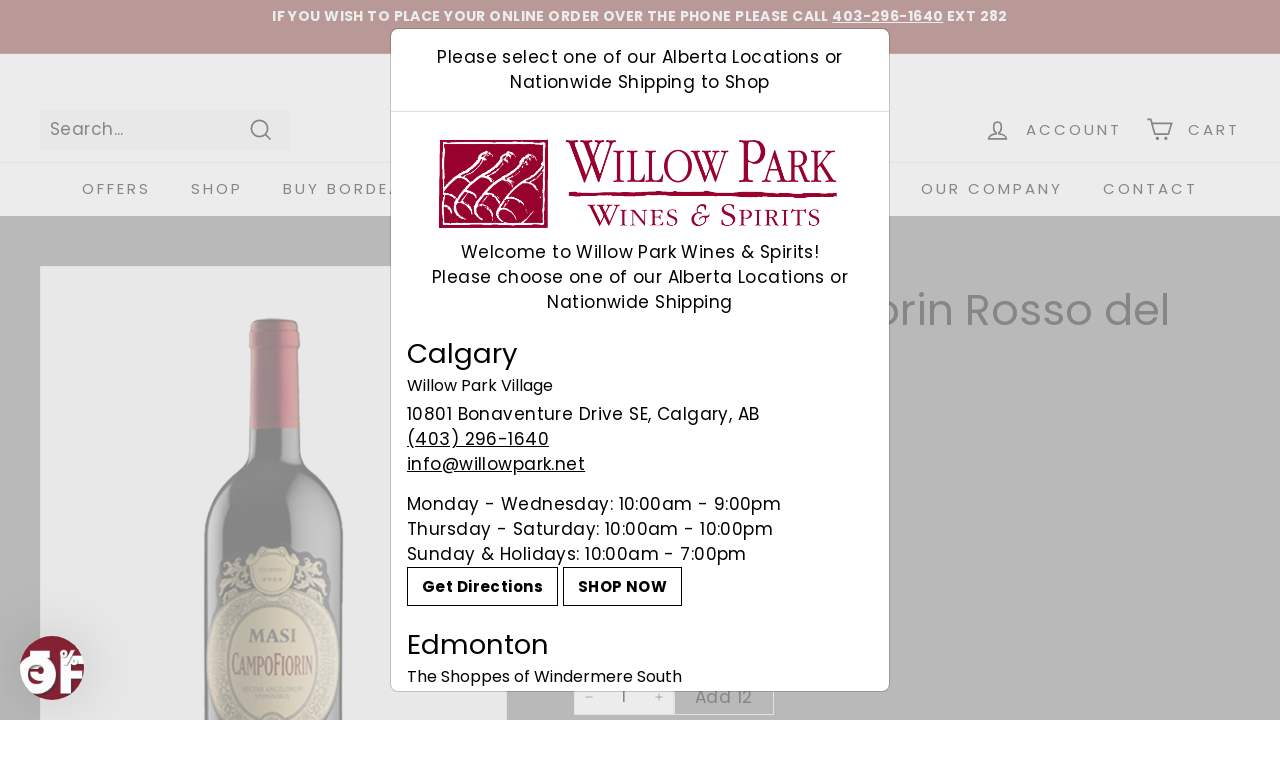

--- FILE ---
content_type: text/html; charset=utf-8
request_url: https://www.willowpark.net/products/masi-campofiorin-ripasso?view=store_inventory.json
body_size: -96
content:
 
{
    "locations": [
        
            {
                "id" : 1313439767,  
                
                    
                        "availability" : true,
                    
                    "inventory_policy" : "deny",
                    "inventory_quantity" : 7
                
                
            } ,
        
            {
                "id" : 96733167639,  
                
                    
                        "availability" : true,
                    
                    "inventory_policy" : "deny",
                    "inventory_quantity" : 11
                
                
            } 
        
    ]    
}

